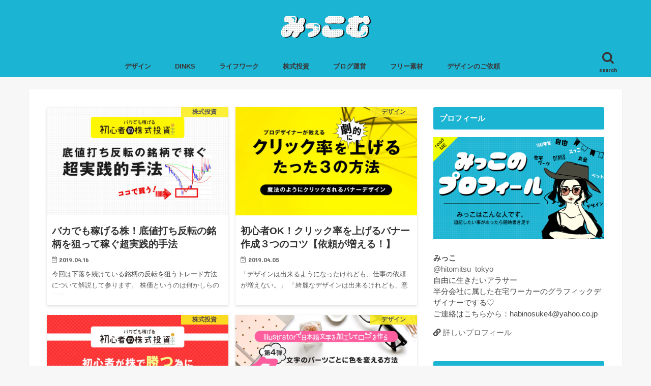

--- FILE ---
content_type: text/html; charset=UTF-8
request_url: https://hitomitsu.tokyo/page/2/
body_size: 12527
content:
<!doctype html>
<!--[if lt IE 7]><html lang="ja" class="no-js lt-ie9 lt-ie8 lt-ie7"><![endif]-->
<!--[if (IE 7)&!(IEMobile)]><html lang="ja" class="no-js lt-ie9 lt-ie8"><![endif]-->
<!--[if (IE 8)&!(IEMobile)]><html lang="ja" class="no-js lt-ie9"><![endif]-->
<!--[if gt IE 8]><!--> <html lang="ja" class="no-js"><!--<![endif]-->

<head>
<meta charset="utf-8">
<meta http-equiv="X-UA-Compatible" content="IE=edge">
<title>みっこむ - Part 2</title>
<meta name="HandheldFriendly" content="True">
<meta name="MobileOptimized" content="320">
<meta name="viewport" content="width=device-width, initial-scale=1"/>

<link rel="icon" href="https://hitomitsu.tokyo/wp-content/uploads/2018/08/fav.png">
<link rel="pingback" href="https://hitomitsu.tokyo/xmlrpc.php">

<!--[if IE]>
<link rel="shortcut icon" href="https://hitomitsu.tokyo/wp-content/uploads/2018/08/fav2.png"><![endif]-->
<!--[if lt IE 9]>
<script src="//html5shiv.googlecode.com/svn/trunk/html5.js"></script>
<script src="//css3-mediaqueries-js.googlecode.com/svn/trunk/css3-mediaqueries.js"></script>
<![endif]-->


<script async src="//pagead2.googlesyndication.com/pagead/js/adsbygoogle.js"></script>
<script>
     (adsbygoogle = window.adsbygoogle || []).push({
          google_ad_client: "ca-pub-4090171692488876",
          enable_page_level_ads: true
     });
</script>


<!-- JM Twitter Cards by Julien Maury 10.0.1 -->
<meta name="twitter:card" content="summary_large_image">
<meta name="twitter:creator" content="みっこ">
<meta name="twitter:description" content="Welcome to みっこむ - see blog posts">
<meta name="twitter:image" content="https://g.twimg.com/Twitter_logo_blue.png">
<!-- /JM Twitter Cards by Julien Maury 10.0.1 -->

<!-- All in One SEO Pack 3.1.1 によって Michael Torbert の Semper Fi Web Designob_start_detected [-1,-1] -->
<meta name="google-site-verification" content="c6TEYMm8ThJcoFMOFVK_VR1ty9Tn1RFO3gS0fers8G0" />
<link rel="prev" href="https://hitomitsu.tokyo/" />
<link rel="next" href="https://hitomitsu.tokyo/page/3/" />

<link rel="canonical" href="https://hitomitsu.tokyo/page/2/" />
			<script type="text/javascript" >
				window.ga=window.ga||function(){(ga.q=ga.q||[]).push(arguments)};ga.l=+new Date;
				ga('create', 'UA-121805479-1', 'auto');
				// Plugins
				
				ga('send', 'pageview');
			</script>
			<script async src="https://www.google-analytics.com/analytics.js"></script>
			<!-- All in One SEO Pack -->
<link rel='dns-prefetch' href='//s0.wp.com' />
<link rel='dns-prefetch' href='//secure.gravatar.com' />
<link rel='dns-prefetch' href='//ajax.googleapis.com' />
<link rel='dns-prefetch' href='//fonts.googleapis.com' />
<link rel='dns-prefetch' href='//maxcdn.bootstrapcdn.com' />
<link rel='dns-prefetch' href='//s.w.org' />
<link rel="alternate" type="application/rss+xml" title="みっこむ &raquo; フィード" href="https://hitomitsu.tokyo/feed/" />
<link rel="alternate" type="application/rss+xml" title="みっこむ &raquo; コメントフィード" href="https://hitomitsu.tokyo/comments/feed/" />
		<script type="text/javascript">
			window._wpemojiSettings = {"baseUrl":"https:\/\/s.w.org\/images\/core\/emoji\/11\/72x72\/","ext":".png","svgUrl":"https:\/\/s.w.org\/images\/core\/emoji\/11\/svg\/","svgExt":".svg","source":{"concatemoji":"https:\/\/hitomitsu.tokyo\/wp-includes\/js\/wp-emoji-release.min.js"}};
			!function(e,a,t){var n,r,o,i=a.createElement("canvas"),p=i.getContext&&i.getContext("2d");function s(e,t){var a=String.fromCharCode;p.clearRect(0,0,i.width,i.height),p.fillText(a.apply(this,e),0,0);e=i.toDataURL();return p.clearRect(0,0,i.width,i.height),p.fillText(a.apply(this,t),0,0),e===i.toDataURL()}function c(e){var t=a.createElement("script");t.src=e,t.defer=t.type="text/javascript",a.getElementsByTagName("head")[0].appendChild(t)}for(o=Array("flag","emoji"),t.supports={everything:!0,everythingExceptFlag:!0},r=0;r<o.length;r++)t.supports[o[r]]=function(e){if(!p||!p.fillText)return!1;switch(p.textBaseline="top",p.font="600 32px Arial",e){case"flag":return s([55356,56826,55356,56819],[55356,56826,8203,55356,56819])?!1:!s([55356,57332,56128,56423,56128,56418,56128,56421,56128,56430,56128,56423,56128,56447],[55356,57332,8203,56128,56423,8203,56128,56418,8203,56128,56421,8203,56128,56430,8203,56128,56423,8203,56128,56447]);case"emoji":return!s([55358,56760,9792,65039],[55358,56760,8203,9792,65039])}return!1}(o[r]),t.supports.everything=t.supports.everything&&t.supports[o[r]],"flag"!==o[r]&&(t.supports.everythingExceptFlag=t.supports.everythingExceptFlag&&t.supports[o[r]]);t.supports.everythingExceptFlag=t.supports.everythingExceptFlag&&!t.supports.flag,t.DOMReady=!1,t.readyCallback=function(){t.DOMReady=!0},t.supports.everything||(n=function(){t.readyCallback()},a.addEventListener?(a.addEventListener("DOMContentLoaded",n,!1),e.addEventListener("load",n,!1)):(e.attachEvent("onload",n),a.attachEvent("onreadystatechange",function(){"complete"===a.readyState&&t.readyCallback()})),(n=t.source||{}).concatemoji?c(n.concatemoji):n.wpemoji&&n.twemoji&&(c(n.twemoji),c(n.wpemoji)))}(window,document,window._wpemojiSettings);
		</script>
		<style type="text/css">
img.wp-smiley,
img.emoji {
	display: inline !important;
	border: none !important;
	box-shadow: none !important;
	height: 1em !important;
	width: 1em !important;
	margin: 0 .07em !important;
	vertical-align: -0.1em !important;
	background: none !important;
	padding: 0 !important;
}
</style>
<link rel='stylesheet' id='contact-form-7-css'  href='https://hitomitsu.tokyo/wp-content/plugins/contact-form-7/includes/css/styles.css' type='text/css' media='all' />
<link rel='stylesheet' id='toc-screen-css'  href='https://hitomitsu.tokyo/wp-content/plugins/table-of-contents-plus/screen.min.css' type='text/css' media='all' />
<link rel='stylesheet' id='wordpress-popular-posts-css-css'  href='https://hitomitsu.tokyo/wp-content/plugins/wordpress-popular-posts/public/css/wpp.css' type='text/css' media='all' />
<link rel='stylesheet' id='yyi_rinker_stylesheet-css'  href='https://hitomitsu.tokyo/wp-content/plugins/yyi-rinker/css/style.css?v=1.0.7' type='text/css' media='all' />
<link rel='stylesheet' id='style-css'  href='https://hitomitsu.tokyo/wp-content/themes/jstork/style.css' type='text/css' media='all' />
<link rel='stylesheet' id='child-style-css'  href='https://hitomitsu.tokyo/wp-content/themes/jstork_custom/style.css' type='text/css' media='all' />
<link rel='stylesheet' id='slick-css'  href='https://hitomitsu.tokyo/wp-content/themes/jstork/library/css/slick.css' type='text/css' media='all' />
<link rel='stylesheet' id='shortcode-css'  href='https://hitomitsu.tokyo/wp-content/themes/jstork/library/css/shortcode.css' type='text/css' media='all' />
<link rel='stylesheet' id='gf_Concert-css'  href='//fonts.googleapis.com/css?family=Concert+One' type='text/css' media='all' />
<link rel='stylesheet' id='gf_Lato-css'  href='//fonts.googleapis.com/css?family=Lato' type='text/css' media='all' />
<link rel='stylesheet' id='fontawesome-css'  href='//maxcdn.bootstrapcdn.com/font-awesome/4.6.0/css/font-awesome.min.css' type='text/css' media='all' />
<link rel='stylesheet' id='remodal-css'  href='https://hitomitsu.tokyo/wp-content/themes/jstork/library/css/remodal.css' type='text/css' media='all' />
<link rel='stylesheet' id='jetpack_css-css'  href='https://hitomitsu.tokyo/wp-content/plugins/jetpack/css/jetpack.css' type='text/css' media='all' />
<script>if (document.location.protocol != "https:") {document.location = document.URL.replace(/^http:/i, "https:");}</script><script type='text/javascript' src='//ajax.googleapis.com/ajax/libs/jquery/1.12.4/jquery.min.js'></script>
<script type='text/javascript'>
/* <![CDATA[ */
var wpp_params = {"sampling_active":"0","sampling_rate":"100","ajax_url":"https:\/\/hitomitsu.tokyo\/wp-json\/wordpress-popular-posts\/v1\/popular-posts\/","ID":"","token":"eb1d9966e9","debug":""};
/* ]]> */
</script>
<script type='text/javascript' src='https://hitomitsu.tokyo/wp-content/plugins/wordpress-popular-posts/public/js/wpp-4.2.0.min.js'></script>
<script type='text/javascript' src='https://hitomitsu.tokyo/wp-content/plugins/yyi-rinker/js/event-tracking.js?v=1.0.7'></script>
<link rel='https://api.w.org/' href='https://hitomitsu.tokyo/wp-json/' />
<link rel="EditURI" type="application/rsd+xml" title="RSD" href="https://hitomitsu.tokyo/xmlrpc.php?rsd" />
<link rel="wlwmanifest" type="application/wlwmanifest+xml" href="https://hitomitsu.tokyo/wp-includes/wlwmanifest.xml" /> 

<link rel='shortlink' href='https://wp.me/alBJD' />

<style type="text/css">div#toc_container ul li {font-size: 60%;}</style><script type="text/javascript" language="javascript">
    var vc_pid = "885416852";
</script><script type="text/javascript" src="//aml.valuecommerce.com/vcdal.js" async></script>
<link rel='dns-prefetch' href='//v0.wordpress.com'/>
<style type='text/css'>img#wpstats{display:none}</style><style type="text/css">
body{color: #3E3E3E;}
a,#breadcrumb li a i{color: #1BB4D3;}
a:hover{color: #E69B9B;}
.article-footer .post-categories li a,.article-footer .tags a{  background: #1BB4D3;  border:1px solid #1BB4D3;}
.article-footer .tags a{color:#1BB4D3; background: none;}
.article-footer .post-categories li a:hover,.article-footer .tags a:hover{ background:#E69B9B;  border-color:#E69B9B;}
input[type="text"],input[type="password"],input[type="datetime"],input[type="datetime-local"],input[type="date"],input[type="month"],input[type="time"],input[type="week"],input[type="number"],input[type="email"],input[type="url"],input[type="search"],input[type="tel"],input[type="color"],select,textarea,.field { background-color: #ffffff;}
/*ヘッダー*/
.header{color: #232323;}
.header.bg,.header #inner-header,.menu-sp{background: #1bb4d3;}
#logo a{color: #eeee22;}
#g_nav .nav li a,.nav_btn,.menu-sp a,.menu-sp a,.menu-sp > ul:after{color: #3a3535;}
#logo a:hover,#g_nav .nav li a:hover,.nav_btn:hover{color:#1e73be;}
@media only screen and (min-width: 768px) {
.nav > li > a:after{background: #1e73be;}
.nav ul {background: #666666;}
#g_nav .nav li ul.sub-menu li a{color: #f7f7f7;}
}
@media only screen and (max-width: 1165px) {
.site_description{
background: #1bb4d3;
color: #232323;
}
}
/*メインエリア*/
#inner-content,#breadcrumb{background: #ffffff}
.top-post-list .post-list:before{background: #1BB4D3;}
.widget li a:after{color: #1BB4D3;}
/* 投稿ページ見出し */
.entry-content h2,.widgettitle{background: #1bb4d3; color: #ffffff;}
.entry-content h3{border-color: #1bb4d3;}
.h_boader .entry-content h2{border-color: #1bb4d3; color: #3E3E3E;}
.h_balloon .entry-content h2:after{border-top-color: #1bb4d3;}
/* リスト要素 */
.entry-content ul li:before{ background: #1bb4d3;}
.entry-content ol li:before{ background: #1bb4d3;}
/* カテゴリーラベル */
.post-list-card .post-list .eyecatch .cat-name,.top-post-list .post-list .eyecatch .cat-name,.byline .cat-name,.single .authorbox .author-newpost li .cat-name,.related-box li .cat-name,.carouselwrap .cat-name,.eyecatch .cat-name{background: #fcee21; color:  #444444;}
/* ランキングバッジ */
ul.wpp-list li a:before{background: #1bb4d3; color: #ffffff;}
/* アーカイブのボタン */
.readmore a{border:1px solid #1BB4D3;color:#1BB4D3;}
.readmore a:hover{background:#1BB4D3;color:#fff;}
/* ボタンの色 */
.btn-wrap a{background: #1BB4D3;border: 1px solid #1BB4D3;}
.btn-wrap a:hover{background: #E69B9B;border-color: #E69B9B;}
.btn-wrap.simple a{border:1px solid #1BB4D3;color:#1BB4D3;}
.btn-wrap.simple a:hover{background:#1BB4D3;}
/* コメント */
.blue-btn, .comment-reply-link, #submit { background-color: #1BB4D3; }
.blue-btn:hover, .comment-reply-link:hover, #submit:hover, .blue-btn:focus, .comment-reply-link:focus, #submit:focus {background-color: #E69B9B; }
/* サイドバー */
#sidebar1{color: #444444;}
.widget a{text-decoration:none; color:#666666;}
.widget a:hover{color:#999999;}
/*フッター*/
#footer-top.bg,#footer-top .inner,.cta-inner{background-color: #666666; color: #CACACA;}
.footer a,#footer-top a{color: #f7f7f7;}
#footer-top .widgettitle{color: #CACACA;}
.footer.bg,.footer .inner {background-color: #666666;color: #CACACA;}
.footer-links li a:before{ color: #1bb4d3;}
/* ページネーション */
.pagination a, .pagination span,.page-links a{border-color: #1BB4D3; color: #1BB4D3;}
.pagination .current,.pagination .current:hover,.page-links ul > li > span{background-color: #1BB4D3; border-color: #1BB4D3;}
.pagination a:hover, .pagination a:focus,.page-links a:hover, .page-links a:focus{background-color: #1BB4D3; color: #fff;}
</style>

<!-- Jetpack Open Graph Tags -->
<meta property="og:type" content="website" />
<meta property="og:title" content="みっこむ" />
<meta property="og:description" content="初心者でも簡単に出来る！PhotoshopやCanvaのデザイン技を紹介" />
<meta property="og:url" content="https://hitomitsu.tokyo/" />
<meta property="og:site_name" content="みっこむ" />
<meta property="og:image" content="https://s0.wp.com/i/blank.jpg" />
<meta property="og:locale" content="ja_JP" />

<!-- End Jetpack Open Graph Tags -->
			<link rel="stylesheet" type="text/css" id="wp-custom-css" href="https://hitomitsu.tokyo/?custom-css=3ff35ced74" />
			
<link rel="stylesheet" href="https://use.fontawesome.com/releases/v5.2.0/css/all.css" integrity="sha384-hWVjflwFxL6sNzntih27bfxkr27PmbbK/iSvJ+a4+0owXq79v+lsFkW54bOGbiDQ" crossorigin="anonymous">	
</head>

<body data-rsssl=1 class="home blog paged paged-2">
<div id="container" class="  ">

<header class="header animated fadeIn bg headercenter" role="banner">
<div id="inner-header" class="wrap cf">
<div id="logo" class="gf ">
<h1 class="h1 img"><a href="https://hitomitsu.tokyo" rel="nofollow"><img src="https://hitomitsu.tokyo/wp-content/uploads/2018/08/logo-1.png" alt="みっこむ"></a></h1>
</div>

<nav id="g_nav" role="navigation">
<a href="#searchbox" data-remodal-target="searchbox" class="nav_btn search_btn"><span class="text gf">search</span></a>

<ul id="menu-%e3%83%a1%e3%82%a4%e3%83%b3%e3%83%a1%e3%83%8b%e3%83%a5%e3%83%bc" class="nav top-nav cf"><li id="menu-item-596" class="menu-item menu-item-type-taxonomy menu-item-object-category menu-item-596"><a href="https://hitomitsu.tokyo/category/design/">デザイン<span class="gf"></span></a></li>
<li id="menu-item-1088" class="menu-item menu-item-type-taxonomy menu-item-object-category menu-item-1088"><a href="https://hitomitsu.tokyo/category/lifework/dinks/">DINKS<span class="gf"></span></a></li>
<li id="menu-item-598" class="menu-item menu-item-type-taxonomy menu-item-object-category menu-item-598"><a href="https://hitomitsu.tokyo/category/lifework/">ライフワーク<span class="gf"></span></a></li>
<li id="menu-item-2996" class="menu-item menu-item-type-taxonomy menu-item-object-category menu-item-2996"><a href="https://hitomitsu.tokyo/category/stock/">株式投資<span class="gf"></span></a></li>
<li id="menu-item-1089" class="menu-item menu-item-type-taxonomy menu-item-object-category menu-item-1089"><a href="https://hitomitsu.tokyo/category/blog/">ブログ運営<span class="gf"></span></a></li>
<li id="menu-item-1417" class="menu-item menu-item-type-taxonomy menu-item-object-post_tag menu-item-1417"><a href="https://hitomitsu.tokyo/tag/psd%e3%83%87%e3%82%b6%e3%82%a4%e3%83%b3%e3%83%87%e3%83%bc%e3%82%bfdl/">フリー素材<span class="gf"></span></a></li>
<li id="menu-item-1585" class="menu-item menu-item-type-post_type menu-item-object-page menu-item-1585"><a href="https://hitomitsu.tokyo/design_request/">デザインのご依頼<span class="gf"></span></a></li>
</ul></nav>

<a href="#spnavi" data-remodal-target="spnavi" class="nav_btn"><span class="text gf">menu</span></a>


</div>
</header>


<div class="remodal" data-remodal-id="spnavi" data-remodal-options="hashTracking:false">
<button data-remodal-action="close" class="remodal-close"><span class="text gf">CLOSE</span></button>
<ul id="menu-%e3%83%a1%e3%82%a4%e3%83%b3%e3%83%a1%e3%83%8b%e3%83%a5%e3%83%bc-1" class="sp_g_nav nav top-nav cf"><li class="menu-item menu-item-type-taxonomy menu-item-object-category menu-item-596"><a href="https://hitomitsu.tokyo/category/design/">デザイン<span class="gf"></span></a></li>
<li class="menu-item menu-item-type-taxonomy menu-item-object-category menu-item-1088"><a href="https://hitomitsu.tokyo/category/lifework/dinks/">DINKS<span class="gf"></span></a></li>
<li class="menu-item menu-item-type-taxonomy menu-item-object-category menu-item-598"><a href="https://hitomitsu.tokyo/category/lifework/">ライフワーク<span class="gf"></span></a></li>
<li class="menu-item menu-item-type-taxonomy menu-item-object-category menu-item-2996"><a href="https://hitomitsu.tokyo/category/stock/">株式投資<span class="gf"></span></a></li>
<li class="menu-item menu-item-type-taxonomy menu-item-object-category menu-item-1089"><a href="https://hitomitsu.tokyo/category/blog/">ブログ運営<span class="gf"></span></a></li>
<li class="menu-item menu-item-type-taxonomy menu-item-object-post_tag menu-item-1417"><a href="https://hitomitsu.tokyo/tag/psd%e3%83%87%e3%82%b6%e3%82%a4%e3%83%b3%e3%83%87%e3%83%bc%e3%82%bfdl/">フリー素材<span class="gf"></span></a></li>
<li class="menu-item menu-item-type-post_type menu-item-object-page menu-item-1585"><a href="https://hitomitsu.tokyo/design_request/">デザインのご依頼<span class="gf"></span></a></li>
</ul><button data-remodal-action="close" class="remodal-close"><span class="text gf">CLOSE</span></button>
</div>



<div class="remodal searchbox" data-remodal-id="searchbox" data-remodal-options="hashTracking:false">
<div class="search cf"><dl><dt>キーワードで記事を検索</dt><dd><form role="search" method="get" id="searchform" class="searchform cf" action="https://hitomitsu.tokyo/" >
		<input type="search" placeholder="検索する" value="" name="s" id="s" />
		<button type="submit" id="searchsubmit" ><i class="fa fa-search"></i></button>
		</form></dd></dl></div>
<button data-remodal-action="close" class="remodal-close"><span class="text gf">CLOSE</span></button>
</div>





	
	<!-- TradeDoubler site verification 3072910 -->




<div id="content">
<div id="inner-content" class="wrap cf">

<main id="main" class="m-all t-all d-5of7 cf" role="main">



		<div class="post-list-card cf">



<article class="post-list cf animated fadeIn post-3165 post type-post status-publish format-standard has-post-thumbnail category-stock article cf" role="article">
<a href="https://hitomitsu.tokyo/3165/" rel="bookmark" title="バカでも稼げる株！底値打ち反転の銘柄を狙って稼ぐ超実践的手法">


<figure class="eyecatch">
<img width="486" height="290" src="https://hitomitsu.tokyo/wp-content/uploads/2019/04/バカでも稼げる株！底値打ち反転の銘柄を狙って稼ぐ超実践的手法-486x290.jpg" class="attachment-home-thum size-home-thum wp-post-image" alt="バカでも稼げる株！底値打ち反転の銘柄を狙って稼ぐ超実践的手法" srcset="https://hitomitsu.tokyo/wp-content/uploads/2019/04/バカでも稼げる株！底値打ち反転の銘柄を狙って稼ぐ超実践的手法-486x290.jpg 486w, https://hitomitsu.tokyo/wp-content/uploads/2019/04/バカでも稼げる株！底値打ち反転の銘柄を狙って稼ぐ超実践的手法-300x179.jpg 300w, https://hitomitsu.tokyo/wp-content/uploads/2019/04/バカでも稼げる株！底値打ち反転の銘柄を狙って稼ぐ超実践的手法-768x458.jpg 768w, https://hitomitsu.tokyo/wp-content/uploads/2019/04/バカでも稼げる株！底値打ち反転の銘柄を狙って稼ぐ超実践的手法.jpg 800w" sizes="(max-width: 486px) 100vw, 486px" /><span class="cat-name cat-id-42">株式投資</span>
</figure>

<section class="entry-content cf">
<h1 class="h2 entry-title">バカでも稼げる株！底値打ち反転の銘柄を狙って稼ぐ超実践的手法</h1>

<p class="byline entry-meta vcard">
<span class="date gf updated">2019.04.16</span>
<span class="writer name author"><span class="fn">みっこ</span></span>
</p>

<div class="description"><p>今回は下落を続けている銘柄の反転を狙うトレード方法について解説して参ります。 株価というのは何かしらの影響で上&#8230;</p>
</div>

</section>
</a>
</article>



<article class="post-list cf animated fadeIn post-3065 post type-post status-publish format-standard has-post-thumbnail category-design tag-photoshop tag-23 tag-20 tag-21 tag-25 article cf" role="article">
<a href="https://hitomitsu.tokyo/3065/" rel="bookmark" title="初心者OK！クリック率を上げるバナー作成３つのコツ【依頼が増える！】">


<figure class="eyecatch">
<img width="486" height="290" src="https://hitomitsu.tokyo/wp-content/uploads/2019/04/初心者でも簡単！クリックされるバナー作成のコツ-1-486x290.jpg" class="attachment-home-thum size-home-thum wp-post-image" alt="初心者でも簡単！クリックされるバナー作成のコツ" srcset="https://hitomitsu.tokyo/wp-content/uploads/2019/04/初心者でも簡単！クリックされるバナー作成のコツ-1-486x290.jpg 486w, https://hitomitsu.tokyo/wp-content/uploads/2019/04/初心者でも簡単！クリックされるバナー作成のコツ-1-300x179.jpg 300w, https://hitomitsu.tokyo/wp-content/uploads/2019/04/初心者でも簡単！クリックされるバナー作成のコツ-1-768x458.jpg 768w, https://hitomitsu.tokyo/wp-content/uploads/2019/04/初心者でも簡単！クリックされるバナー作成のコツ-1.jpg 800w" sizes="(max-width: 486px) 100vw, 486px" /><span class="cat-name cat-id-11">デザイン</span>
</figure>

<section class="entry-content cf">
<h1 class="h2 entry-title">初心者OK！クリック率を上げるバナー作成３つのコツ【依頼が増える！】</h1>

<p class="byline entry-meta vcard">
<span class="date gf updated">2019.04.05</span>
<span class="writer name author"><span class="fn">みっこ</span></span>
</p>

<div class="description"><p>「デザインは出来るようになったけれども、仕事の依頼が増えない。」 「綺麗なデザインは出来るけれども、意味がある&#8230;</p>
</div>

</section>
</a>
</article>



<article class="post-list cf animated fadeIn post-3106 post type-post status-publish format-standard has-post-thumbnail category-stock article cf" role="article">
<a href="https://hitomitsu.tokyo/3106/" rel="bookmark" title="バカでも稼げる！初心者が株で勝つ為の参考サイト５選【絶対チェック】">


<figure class="eyecatch">
<img width="486" height="290" src="https://hitomitsu.tokyo/wp-content/uploads/2019/04/初心者が株で勝つための参考サイト５選-486x290.jpg" class="attachment-home-thum size-home-thum wp-post-image" alt="初心者が株で勝つための参考サイト５選" srcset="https://hitomitsu.tokyo/wp-content/uploads/2019/04/初心者が株で勝つための参考サイト５選-486x290.jpg 486w, https://hitomitsu.tokyo/wp-content/uploads/2019/04/初心者が株で勝つための参考サイト５選-300x179.jpg 300w, https://hitomitsu.tokyo/wp-content/uploads/2019/04/初心者が株で勝つための参考サイト５選-768x458.jpg 768w, https://hitomitsu.tokyo/wp-content/uploads/2019/04/初心者が株で勝つための参考サイト５選.jpg 800w" sizes="(max-width: 486px) 100vw, 486px" /><span class="cat-name cat-id-42">株式投資</span>
</figure>

<section class="entry-content cf">
<h1 class="h2 entry-title">バカでも稼げる！初心者が株で勝つ為の参考サイト５選【絶対チェック】</h1>

<p class="byline entry-meta vcard">
<span class="date gf updated">2019.04.04</span>
<span class="writer name author"><span class="fn">みっこ</span></span>
</p>

<div class="description"><p>株を始めたは良い物の、どこで情報を収集すればいいのか分からない。どのサイトなら信頼出来るのだろう？そんな不安を&#8230;</p>
</div>

</section>
</a>
</article>



<article class="post-list cf animated fadeIn post-3108 post type-post status-publish format-standard has-post-thumbnail category-design tag-illustrator tag-20 tag-44 tag-21 article cf" role="article">
<a href="https://hitomitsu.tokyo/3108/" rel="bookmark" title="Illustratorで文字を加工しロゴ制作！文字のパーツ毎に色を変える">


<figure class="eyecatch">
<img width="486" height="290" src="https://hitomitsu.tokyo/wp-content/uploads/2019/04/イラストレーターで文字を加工してロゴを作ろう！色の変え方-486x290.jpg" class="attachment-home-thum size-home-thum wp-post-image" alt="イラストレーターで文字を加工してロゴを作ろう！色の変え方" srcset="https://hitomitsu.tokyo/wp-content/uploads/2019/04/イラストレーターで文字を加工してロゴを作ろう！色の変え方-486x290.jpg 486w, https://hitomitsu.tokyo/wp-content/uploads/2019/04/イラストレーターで文字を加工してロゴを作ろう！色の変え方-300x179.jpg 300w, https://hitomitsu.tokyo/wp-content/uploads/2019/04/イラストレーターで文字を加工してロゴを作ろう！色の変え方-768x458.jpg 768w, https://hitomitsu.tokyo/wp-content/uploads/2019/04/イラストレーターで文字を加工してロゴを作ろう！色の変え方.jpg 800w" sizes="(max-width: 486px) 100vw, 486px" /><span class="cat-name cat-id-11">デザイン</span>
</figure>

<section class="entry-content cf">
<h1 class="h2 entry-title">Illustratorで文字を加工しロゴ制作！文字のパーツ毎に色を変える</h1>

<p class="byline entry-meta vcard">
<span class="date gf updated">2019.04.04</span>
<span class="writer name author"><span class="fn">みっこ</span></span>
</p>

<div class="description"><p>初心者向けのイラストレーターを使用して、日本語文字を加工してロゴを作るシリーズも今回で4回目です。今回は文字の&#8230;</p>
</div>

</section>
</a>
</article>



<article class="post-list cf animated fadeIn post-3081 post type-post status-publish format-standard has-post-thumbnail category-lifework article cf" role="article">
<a href="https://hitomitsu.tokyo/3081/" rel="bookmark" title="生理痛が酷い！生理を120日止めるピル、ヤーズフレックス【保険適応】">


<figure class="eyecatch">
<img width="486" height="290" src="https://hitomitsu.tokyo/wp-content/uploads/2019/04/生理痛が酷い！生理を120日止めるピル、ヤーズフレックス-486x290.jpg" class="attachment-home-thum size-home-thum wp-post-image" alt="生理痛が酷い！生理を120日止めるピル、ヤーズフレックス" srcset="https://hitomitsu.tokyo/wp-content/uploads/2019/04/生理痛が酷い！生理を120日止めるピル、ヤーズフレックス-486x290.jpg 486w, https://hitomitsu.tokyo/wp-content/uploads/2019/04/生理痛が酷い！生理を120日止めるピル、ヤーズフレックス-300x179.jpg 300w, https://hitomitsu.tokyo/wp-content/uploads/2019/04/生理痛が酷い！生理を120日止めるピル、ヤーズフレックス-768x458.jpg 768w, https://hitomitsu.tokyo/wp-content/uploads/2019/04/生理痛が酷い！生理を120日止めるピル、ヤーズフレックス.jpg 800w" sizes="(max-width: 486px) 100vw, 486px" /><span class="cat-name cat-id-3">ライフワーク</span>
</figure>

<section class="entry-content cf">
<h1 class="h2 entry-title">生理痛が酷い！生理を120日止めるピル、ヤーズフレックス【保険適応】</h1>

<p class="byline entry-meta vcard">
<span class="date gf updated">2019.04.02</span>
<span class="writer name author"><span class="fn">みっこ</span></span>
</p>

<div class="description"><p>生理痛、PMSが辛すぎて毎月が憂鬱。生理痛が酷くて仕事を休んでしまう、ベッドから起き上がれない。 そんな女性も&#8230;</p>
</div>

</section>
</a>
</article>



<article class="post-list cf animated fadeIn post-3067 post type-post status-publish format-standard has-post-thumbnail category-design tag-illustrator tag-20 tag-44 tag-21 tag-25 article cf" role="article">
<a href="https://hitomitsu.tokyo/3067/" rel="bookmark" title="Illustratorで日本語文字を加工してロゴを作る！文字を上下にずらす">


<figure class="eyecatch">
<img width="486" height="290" src="https://hitomitsu.tokyo/wp-content/uploads/2019/04/イラストレーターで日本語ロゴを作る方法-486x290.jpg" class="attachment-home-thum size-home-thum wp-post-image" alt="イラストレーターで日本語ロゴを作る方法" srcset="https://hitomitsu.tokyo/wp-content/uploads/2019/04/イラストレーターで日本語ロゴを作る方法-486x290.jpg 486w, https://hitomitsu.tokyo/wp-content/uploads/2019/04/イラストレーターで日本語ロゴを作る方法-300x179.jpg 300w, https://hitomitsu.tokyo/wp-content/uploads/2019/04/イラストレーターで日本語ロゴを作る方法-768x458.jpg 768w, https://hitomitsu.tokyo/wp-content/uploads/2019/04/イラストレーターで日本語ロゴを作る方法.jpg 800w" sizes="(max-width: 486px) 100vw, 486px" /><span class="cat-name cat-id-11">デザイン</span>
</figure>

<section class="entry-content cf">
<h1 class="h2 entry-title">Illustratorで日本語文字を加工してロゴを作る！文字を上下にずらす</h1>

<p class="byline entry-meta vcard">
<span class="date gf updated">2019.04.02</span>
<span class="writer name author"><span class="fn">みっこ</span></span>
</p>

<div class="description"><p>イラストレーターで日本語文字のロゴの作り方、前回の「文字をつなげる」、「文字に空白を入れる」に続き、今回はイラ&#8230;</p>
</div>

</section>
</a>
</article>



<article class="post-list cf animated fadeIn post-2985 post type-post status-publish format-standard has-post-thumbnail category-stock article cf" role="article">
<a href="https://hitomitsu.tokyo/2985/" rel="bookmark" title="バカでも稼げる！リスクを極限に抑え月5万円勝つ超実践的手法">


<figure class="eyecatch">
<img width="486" height="290" src="https://hitomitsu.tokyo/wp-content/uploads/2019/03/バカでも稼げる！株1年目でリスクを極限に抑え毎月5万円勝つ方法-486x290.jpg" class="attachment-home-thum size-home-thum wp-post-image" alt="バカでも稼げる！株1年目でリスクを極限に抑え毎月5万円勝つ方法" srcset="https://hitomitsu.tokyo/wp-content/uploads/2019/03/バカでも稼げる！株1年目でリスクを極限に抑え毎月5万円勝つ方法-486x290.jpg 486w, https://hitomitsu.tokyo/wp-content/uploads/2019/03/バカでも稼げる！株1年目でリスクを極限に抑え毎月5万円勝つ方法-300x179.jpg 300w, https://hitomitsu.tokyo/wp-content/uploads/2019/03/バカでも稼げる！株1年目でリスクを極限に抑え毎月5万円勝つ方法-768x458.jpg 768w, https://hitomitsu.tokyo/wp-content/uploads/2019/03/バカでも稼げる！株1年目でリスクを極限に抑え毎月5万円勝つ方法.jpg 800w" sizes="(max-width: 486px) 100vw, 486px" /><span class="cat-name cat-id-42">株式投資</span>
</figure>

<section class="entry-content cf">
<h1 class="h2 entry-title">バカでも稼げる！リスクを極限に抑え月5万円勝つ超実践的手法</h1>

<p class="byline entry-meta vcard">
<span class="date gf updated">2019.03.29</span>
<span class="writer name author"><span class="fn">みっこ</span></span>
</p>

<div class="description"><p>リスクを取らずに株式投資で稼ぎたい。しかも時間もかけずに。誰しもが夢に思う事です。 株で稼ぎたいけど、お金を失&#8230;</p>
</div>

</section>
</a>
</article>



<article class="post-list cf animated fadeIn post-3050 post type-post status-publish format-standard has-post-thumbnail category-design tag-illustrator tag-20 tag-44 tag-21 article cf" role="article">
<a href="https://hitomitsu.tokyo/3050/" rel="bookmark" title="Illustratorで日本語文字を加工してロゴを作る！文字に空白を入れる">


<figure class="eyecatch">
<img width="486" height="290" src="https://hitomitsu.tokyo/wp-content/uploads/2019/03/イラストレーターで日本語文字を加工してロゴを作る！文字をお洒落に0-486x290.jpg" class="attachment-home-thum size-home-thum wp-post-image" alt="イラストレーターで日本語文字を加工してロゴを作る！文字をお洒落に0" srcset="https://hitomitsu.tokyo/wp-content/uploads/2019/03/イラストレーターで日本語文字を加工してロゴを作る！文字をお洒落に0-486x290.jpg 486w, https://hitomitsu.tokyo/wp-content/uploads/2019/03/イラストレーターで日本語文字を加工してロゴを作る！文字をお洒落に0-300x179.jpg 300w, https://hitomitsu.tokyo/wp-content/uploads/2019/03/イラストレーターで日本語文字を加工してロゴを作る！文字をお洒落に0-768x458.jpg 768w, https://hitomitsu.tokyo/wp-content/uploads/2019/03/イラストレーターで日本語文字を加工してロゴを作る！文字をお洒落に0.jpg 800w" sizes="(max-width: 486px) 100vw, 486px" /><span class="cat-name cat-id-11">デザイン</span>
</figure>

<section class="entry-content cf">
<h1 class="h2 entry-title">Illustratorで日本語文字を加工してロゴを作る！文字に空白を入れる</h1>

<p class="byline entry-meta vcard">
<span class="date gf updated">2019.03.29</span>
<span class="writer name author"><span class="fn">みっこ</span></span>
</p>

<div class="description"><p>前回の「文字をつなげる」に続き、今回はイラストレーターで日本語文字を加工して、文字自体に空白を入れるロゴ作り方&#8230;</p>
</div>

</section>
</a>
</article>



<article class="post-list cf animated fadeIn post-2928 post type-post status-publish format-standard has-post-thumbnail category-dinks category-lifework tag-32 article cf" role="article">
<a href="https://hitomitsu.tokyo/2928/" rel="bookmark" title="＜子供がいない＞子なし夫婦の休日の楽しみや生きがいについて">


<figure class="eyecatch">
<img width="486" height="290" src="https://hitomitsu.tokyo/wp-content/uploads/2019/03/子なし夫婦の楽しみや生きがい-486x290.jpg" class="attachment-home-thum size-home-thum wp-post-image" alt="子なし夫婦の楽しみや生きがい" srcset="https://hitomitsu.tokyo/wp-content/uploads/2019/03/子なし夫婦の楽しみや生きがい-486x290.jpg 486w, https://hitomitsu.tokyo/wp-content/uploads/2019/03/子なし夫婦の楽しみや生きがい-300x179.jpg 300w, https://hitomitsu.tokyo/wp-content/uploads/2019/03/子なし夫婦の楽しみや生きがい-768x458.jpg 768w, https://hitomitsu.tokyo/wp-content/uploads/2019/03/子なし夫婦の楽しみや生きがい.jpg 800w" sizes="(max-width: 486px) 100vw, 486px" /><span class="cat-name cat-id-9">DINKS</span>
</figure>

<section class="entry-content cf">
<h1 class="h2 entry-title">＜子供がいない＞子なし夫婦の休日の楽しみや生きがいについて</h1>

<p class="byline entry-meta vcard">
<span class="date gf updated">2019.03.28</span>
<span class="writer name author"><span class="fn">みっこ</span></span>
</p>

<div class="description"><p>今回は子供がいない子なし夫婦の休日の楽しみや生きがいについて紹介して参ります。 私達夫婦は「子供を持たない」子&#8230;</p>
</div>

</section>
</a>
</article>



<article class="post-list cf animated fadeIn post-2988 post type-post status-publish format-standard has-post-thumbnail category-design tag-illustrator tag-20 tag-44 tag-21 article cf" role="article">
<a href="https://hitomitsu.tokyo/2988/" rel="bookmark" title="Illustratorで日本語文字を加工してロゴを作る！文字の繋げ方">


<figure class="eyecatch">
<img width="486" height="290" src="https://hitomitsu.tokyo/wp-content/uploads/2019/03/イラストレーターで日本語文字を加工してロゴを作る！文字の繋げ方-486x290.jpg" class="attachment-home-thum size-home-thum wp-post-image" alt="イラストレーターで日本語文字を加工してロゴを作る！文字の繋げ方" srcset="https://hitomitsu.tokyo/wp-content/uploads/2019/03/イラストレーターで日本語文字を加工してロゴを作る！文字の繋げ方-486x290.jpg 486w, https://hitomitsu.tokyo/wp-content/uploads/2019/03/イラストレーターで日本語文字を加工してロゴを作る！文字の繋げ方-300x179.jpg 300w, https://hitomitsu.tokyo/wp-content/uploads/2019/03/イラストレーターで日本語文字を加工してロゴを作る！文字の繋げ方-768x458.jpg 768w, https://hitomitsu.tokyo/wp-content/uploads/2019/03/イラストレーターで日本語文字を加工してロゴを作る！文字の繋げ方.jpg 800w" sizes="(max-width: 486px) 100vw, 486px" /><span class="cat-name cat-id-11">デザイン</span>
</figure>

<section class="entry-content cf">
<h1 class="h2 entry-title">Illustratorで日本語文字を加工してロゴを作る！文字の繋げ方</h1>

<p class="byline entry-meta vcard">
<span class="date gf updated">2019.03.27</span>
<span class="writer name author"><span class="fn">みっこ</span></span>
</p>

<div class="description"><p>カッコ良い日本語文字のロゴが作りたい、レタリング風のロゴに憧れるし、作れたら仕事の依頼も増えそうだけど、どうや&#8230;</p>
</div>

</section>
</a>
</article>



</div>
	
<nav class="pagination cf">
<ul class='page-numbers'>
	<li><a class="prev page-numbers" href="https://hitomitsu.tokyo/page/1/"><</a></li>
	<li><a class='page-numbers' href='https://hitomitsu.tokyo/page/1/'>1</a></li>
	<li><span aria-current='page' class='page-numbers current'>2</span></li>
	<li><a class='page-numbers' href='https://hitomitsu.tokyo/page/3/'>3</a></li>
	<li><a class='page-numbers' href='https://hitomitsu.tokyo/page/4/'>4</a></li>
	<li><span class="page-numbers dots">&hellip;</span></li>
	<li><a class='page-numbers' href='https://hitomitsu.tokyo/page/15/'>15</a></li>
	<li><a class="next page-numbers" href="https://hitomitsu.tokyo/page/3/">></a></li>
</ul>
</nav>
</main>
<div id="sidebar1" class="sidebar m-all t-all d-2of7 cf" role="complementary">

<div id="text-5" class="widget widget_text"><h4 class="widgettitle"><span>プロフィール</span></h4>			<div class="textwidget"><p><img class="alignnone size-full wp-image-356" src="https://hitomitsu.tokyo/wp-content/uploads/2018/07/newプロフ画像.png" alt="" width="800" height="477" /></p>
<p><strong>みっこ<br />
</strong><a href="https://twitter.com/hitomitsu_tokyo">@hitomitsu_tokyo</a><br />
自由に生きたいアラサー<br />
半分会社に属した在宅ワーカーのグラフィックデザイナーでする♡<br />
ご連絡はこちらから：habinosuke4@yahoo.co.jp</p>
<p><i class="fas fa-link"></i> <a href="https://hitomitsu.tokyo/12/">詳しいプロフィール</a></p>
</div>
		</div><div id="text-36" class="widget widget_text"><h4 class="widgettitle"><span>おすすめのワードプレステーマ</span></h4>			<div class="textwidget"><p><center><a href="https://px.a8.net/svt/ejp?a8mat=3575GF+AP7HY2+3PSE+61Z81" target="_blank" rel="nofollow noopener"><br />
<img src="https://www23.a8.net/svt/bgt?aid=190130271647&amp;wid=002&amp;eno=01&amp;mid=s00000017339001017000&amp;mc=1" alt="" width="300" height="250" border="0" /></a><br />
<img src="https://www19.a8.net/0.gif?a8mat=3575GF+AP7HY2+3PSE+61Z81" alt="" width="1" height="1" border="0" /></center>私がこのブログで使用しているWordPressのテーマ「STORK」です。HTMLやCSSが分からなくても可愛い＆かっこいいカスタマイズが簡単に出来るのでオススメ♥</p>
</div>
		</div><div id="text-34" class="widget widget_text">			<div class="textwidget"><p><center><a href="https://hitomitsu.tokyo/tag/psdデザインデータdl/"><img class="alignnone size-full wp-image-1412" src="https://hitomitsu.tokyo/wp-content/uploads/2018/10/PSDデザインデータ配布.jpg" alt="" width="300" height="300" /></a></center></p>
</div>
		</div>
<div id="wpp-3" class="widget popular-posts">
<h4 class="widgettitle"><span>人気記事ランキング</span></h4><!-- cached -->
<!-- WordPress Popular Posts -->

<ul class="wpp-list wpp-list-with-thumbnails">
<li>
<a href="https://hitomitsu.tokyo/616/" title="真似するだけでOK！デザインがキマる！超簡単で綺麗な文字組みの参考例10選" target="_self"><img src="https://hitomitsu.tokyo/wp-content/uploads/wordpress-popular-posts/616-featured-75x75.jpg" width="75" height="75" alt="真似するだけでOK！デザインがキマる！超簡単で綺麗な文字組みの参考例10選" class="wpp-thumbnail wpp_cached_thumb wpp_featured" /></a>
<a href="https://hitomitsu.tokyo/616/" title="真似するだけでOK！デザインがキマる！超簡単で綺麗な文字組みの参考例10選" class="wpp-post-title" target="_self">真似するだけでOK！デザインがキマる！超簡単で綺麗な文字組みの参考例10選</a>
 <span class="wpp-meta post-stats"><span class="wpp-views">647ビュー</span></span>
</li>
<li>
<a href="https://hitomitsu.tokyo/1904/" title="Twitterのヘッダーに使えるおしゃれなフリー素材を配布！大量65枚以上！" target="_self"><img src="https://hitomitsu.tokyo/wp-content/uploads/wordpress-popular-posts/1904-featured-75x75.jpg" width="75" height="75" alt="Twitterのヘッダーに使えるおしゃれなフリー素材を配布！大量65枚以上！" class="wpp-thumbnail wpp_cached_thumb wpp_featured" /></a>
<a href="https://hitomitsu.tokyo/1904/" title="Twitterのヘッダーに使えるおしゃれなフリー素材を配布！大量65枚以上！" class="wpp-post-title" target="_self">Twitterのヘッダーに使えるおしゃれなフリー素材を配布！大量65枚以上！</a>
 <span class="wpp-meta post-stats"><span class="wpp-views">308ビュー</span></span>
</li>
<li>
<a href="https://hitomitsu.tokyo/3108/" title="Illustratorで文字を加工しロゴ制作！文字のパーツ毎に色を変える" target="_self"><img src="https://hitomitsu.tokyo/wp-content/uploads/wordpress-popular-posts/3108-featured-75x75.jpg" width="75" height="75" alt="Illustratorで文字を加工しロゴ制作！文字のパーツ毎に色を変える" class="wpp-thumbnail wpp_cached_thumb wpp_featured" /></a>
<a href="https://hitomitsu.tokyo/3108/" title="Illustratorで文字を加工しロゴ制作！文字のパーツ毎に色を変える" class="wpp-post-title" target="_self">Illustratorで文字を加工しロゴ制作！文字のパーツ毎に色を変える</a>
 <span class="wpp-meta post-stats"><span class="wpp-views">202ビュー</span></span>
</li>
<li>
<a href="https://hitomitsu.tokyo/1338/" title="髪の毛の量が多い、髪が硬い人が絶対ボリュームダウンする方法" target="_self"><img src="https://hitomitsu.tokyo/wp-content/uploads/wordpress-popular-posts/1338-featured-75x75.jpg" width="75" height="75" alt="髪の毛の量が多い、髪が硬い人が絶対ボリュームダウンする方法" class="wpp-thumbnail wpp_cached_thumb wpp_featured" /></a>
<a href="https://hitomitsu.tokyo/1338/" title="髪の毛の量が多い、髪が硬い人が絶対ボリュームダウンする方法" class="wpp-post-title" target="_self">髪の毛の量が多い、髪が硬い人が絶対ボリュームダウンする方法</a>
 <span class="wpp-meta post-stats"><span class="wpp-views">191ビュー</span></span>
</li>
<li>
<a href="https://hitomitsu.tokyo/3212/" title="夏に使える！かわいい＆おしゃれな背景画像のフリー素材" target="_self"><img src="https://hitomitsu.tokyo/wp-content/uploads/wordpress-popular-posts/3212-featured-75x75.jpg" width="75" height="75" alt="夏に使える！かわいい＆おしゃれな背景画像のフリー素材" class="wpp-thumbnail wpp_cached_thumb wpp_featured" /></a>
<a href="https://hitomitsu.tokyo/3212/" title="夏に使える！かわいい＆おしゃれな背景画像のフリー素材" class="wpp-post-title" target="_self">夏に使える！かわいい＆おしゃれな背景画像のフリー素材</a>
 <span class="wpp-meta post-stats"><span class="wpp-views">191ビュー</span></span>
</li>
</ul>

</div>
<div id="text-17" class="widget widget_text">			<div class="textwidget"><p><script async src="//pagead2.googlesyndication.com/pagead/js/adsbygoogle.js"></script><br />
<ins class="adsbygoogle" style="display: block;" data-ad-format="fluid" data-ad-layout-key="-d2-1z+4z-2-53" data-ad-client="ca-pub-4090171692488876" data-ad-slot="3933423388"></ins><br />
<script>
     (adsbygoogle = window.adsbygoogle || []).push({});
</script></p>
</div>
		</div><div id="categories-2" class="widget widget_categories"><h4 class="widgettitle"><span>カテゴリー</span></h4>		<ul>
	<li class="cat-item cat-item-11"><a href="https://hitomitsu.tokyo/category/design/" >デザイン <span class="count">(93)</span></a>
<ul class='children'>
	<li class="cat-item cat-item-14"><a href="https://hitomitsu.tokyo/category/design/casework/" >ケースワーク <span class="count">(5)</span></a>
</li>
</ul>
</li>
	<li class="cat-item cat-item-6"><a href="https://hitomitsu.tokyo/category/blog/" >ブログ運営 <span class="count">(12)</span></a>
</li>
	<li class="cat-item cat-item-3"><a href="https://hitomitsu.tokyo/category/lifework/" >ライフワーク <span class="count">(37)</span></a>
<ul class='children'>
	<li class="cat-item cat-item-9"><a href="https://hitomitsu.tokyo/category/lifework/dinks/" >DINKS <span class="count">(13)</span></a>
</li>
</ul>
</li>
	<li class="cat-item cat-item-42"><a href="https://hitomitsu.tokyo/category/stock/" >株式投資 <span class="count">(4)</span></a>
</li>
		</ul>
</div>          <div id="new-entries" class="widget widget_recent_entries widget_new_img_post cf">
            <h4 class="widgettitle"><span>新着エントリー</span></h4>
			<ul>
												<li>
			<a class="cf" href="https://hitomitsu.tokyo/3425/" title="【即出来る！】シンプルなデザインをおしゃれに作るコツ！手順を解説">
						<figure class="eyecatch">
			<img width="486" height="290" src="https://hitomitsu.tokyo/wp-content/uploads/2019/08/シンプルなデザインをおしゃれに作るコツ！手順を解説-486x290.jpg" class="attachment-home-thum size-home-thum wp-post-image" alt="シンプルなデザインをおしゃれに作るコツ！手順を解説" srcset="https://hitomitsu.tokyo/wp-content/uploads/2019/08/シンプルなデザインをおしゃれに作るコツ！手順を解説-486x290.jpg 486w, https://hitomitsu.tokyo/wp-content/uploads/2019/08/シンプルなデザインをおしゃれに作るコツ！手順を解説-300x179.jpg 300w, https://hitomitsu.tokyo/wp-content/uploads/2019/08/シンプルなデザインをおしゃれに作るコツ！手順を解説-768x458.jpg 768w, https://hitomitsu.tokyo/wp-content/uploads/2019/08/シンプルなデザインをおしゃれに作るコツ！手順を解説.jpg 800w" sizes="(max-width: 486px) 100vw, 486px" />			</figure>
						【即出来る！】シンプルなデザインをおしゃれに作るコツ！手順を解説			<span class="date gf">2019.08.27</span>
			</a>
			</li><!-- /.new-entry -->
						<li>
			<a class="cf" href="https://hitomitsu.tokyo/3397/" title="【簡単】クラウドワークスは稼げない？依頼を今すぐ3倍にする方法">
						<figure class="eyecatch">
			<img width="486" height="290" src="https://hitomitsu.tokyo/wp-content/uploads/2019/07/クラウドワークスは稼げない？依頼を今すぐ3倍にする方法-486x290.jpg" class="attachment-home-thum size-home-thum wp-post-image" alt="クラウドワークスは稼げない？依頼を今すぐ3倍にする方法" srcset="https://hitomitsu.tokyo/wp-content/uploads/2019/07/クラウドワークスは稼げない？依頼を今すぐ3倍にする方法-486x290.jpg 486w, https://hitomitsu.tokyo/wp-content/uploads/2019/07/クラウドワークスは稼げない？依頼を今すぐ3倍にする方法-300x179.jpg 300w, https://hitomitsu.tokyo/wp-content/uploads/2019/07/クラウドワークスは稼げない？依頼を今すぐ3倍にする方法-768x458.jpg 768w, https://hitomitsu.tokyo/wp-content/uploads/2019/07/クラウドワークスは稼げない？依頼を今すぐ3倍にする方法.jpg 800w" sizes="(max-width: 486px) 100vw, 486px" />			</figure>
						【簡単】クラウドワークスは稼げない？依頼を今すぐ3倍にする方法			<span class="date gf">2019.07.25</span>
			</a>
			</li><!-- /.new-entry -->
						<li>
			<a class="cf" href="https://hitomitsu.tokyo/3368/" title="【簡単】デザインが「ダサい」12個の原因と、今すぐ出来る解決方法">
						<figure class="eyecatch">
			<img width="486" height="290" src="https://hitomitsu.tokyo/wp-content/uploads/2019/06/デザインがダサい原因と解決方法-486x290.jpg" class="attachment-home-thum size-home-thum wp-post-image" alt="デザインがダサい原因と解決方法" srcset="https://hitomitsu.tokyo/wp-content/uploads/2019/06/デザインがダサい原因と解決方法-486x290.jpg 486w, https://hitomitsu.tokyo/wp-content/uploads/2019/06/デザインがダサい原因と解決方法-300x179.jpg 300w, https://hitomitsu.tokyo/wp-content/uploads/2019/06/デザインがダサい原因と解決方法-768x458.jpg 768w, https://hitomitsu.tokyo/wp-content/uploads/2019/06/デザインがダサい原因と解決方法.jpg 800w" sizes="(max-width: 486px) 100vw, 486px" />			</figure>
						【簡単】デザインが「ダサい」12個の原因と、今すぐ出来る解決方法			<span class="date gf">2019.06.25</span>
			</a>
			</li><!-- /.new-entry -->
						<li>
			<a class="cf" href="https://hitomitsu.tokyo/3328/" title="【2019年】デザインの勉強の参考サイト30選！現役デザイナー厳選">
						<figure class="eyecatch">
			<img width="486" height="290" src="https://hitomitsu.tokyo/wp-content/uploads/2019/06/【2019年】デザインの勉強の参考サイト12選！現役デザイナー厳選-1-486x290.jpg" class="attachment-home-thum size-home-thum wp-post-image" alt="【2019年】デザインの勉強の参考サイト12選！現役デザイナー厳選" srcset="https://hitomitsu.tokyo/wp-content/uploads/2019/06/【2019年】デザインの勉強の参考サイト12選！現役デザイナー厳選-1-486x290.jpg 486w, https://hitomitsu.tokyo/wp-content/uploads/2019/06/【2019年】デザインの勉強の参考サイト12選！現役デザイナー厳選-1-300x179.jpg 300w, https://hitomitsu.tokyo/wp-content/uploads/2019/06/【2019年】デザインの勉強の参考サイト12選！現役デザイナー厳選-1-768x458.jpg 768w, https://hitomitsu.tokyo/wp-content/uploads/2019/06/【2019年】デザインの勉強の参考サイト12選！現役デザイナー厳選-1.jpg 800w" sizes="(max-width: 486px) 100vw, 486px" />			</figure>
						【2019年】デザインの勉強の参考サイト30選！現役デザイナー厳選			<span class="date gf">2019.06.17</span>
			</a>
			</li><!-- /.new-entry -->
						<li>
			<a class="cf" href="https://hitomitsu.tokyo/3110/" title="【超簡単】イラストレーターで文字を加工したロゴの作り方4つ">
						<figure class="eyecatch">
			<img width="486" height="290" src="https://hitomitsu.tokyo/wp-content/uploads/2019/06/【超簡単】イラストレーターで文字を加工したロゴの作り方4つ-486x290.jpg" class="attachment-home-thum size-home-thum wp-post-image" alt="【超簡単】イラストレーターで文字を加工したロゴの作り方4つ" srcset="https://hitomitsu.tokyo/wp-content/uploads/2019/06/【超簡単】イラストレーターで文字を加工したロゴの作り方4つ-486x290.jpg 486w, https://hitomitsu.tokyo/wp-content/uploads/2019/06/【超簡単】イラストレーターで文字を加工したロゴの作り方4つ-300x179.jpg 300w, https://hitomitsu.tokyo/wp-content/uploads/2019/06/【超簡単】イラストレーターで文字を加工したロゴの作り方4つ-768x458.jpg 768w, https://hitomitsu.tokyo/wp-content/uploads/2019/06/【超簡単】イラストレーターで文字を加工したロゴの作り方4つ.jpg 800w" sizes="(max-width: 486px) 100vw, 486px" />			</figure>
						【超簡単】イラストレーターで文字を加工したロゴの作り方4つ			<span class="date gf">2019.06.06</span>
			</a>
			</li><!-- /.new-entry -->
						<li>
			<a class="cf" href="https://hitomitsu.tokyo/3276/" title="【超簡単】初心者がたった3つの手順でプロのデザインをするコツ">
						<figure class="eyecatch">
			<img width="486" height="290" src="https://hitomitsu.tokyo/wp-content/uploads/2019/05/【超簡単】初心者がたった3つの手順でプロのデザインをするコツ-486x290.jpg" class="attachment-home-thum size-home-thum wp-post-image" alt="【超簡単】初心者がたった3つの手順でプロのデザインをするコツ" srcset="https://hitomitsu.tokyo/wp-content/uploads/2019/05/【超簡単】初心者がたった3つの手順でプロのデザインをするコツ-486x290.jpg 486w, https://hitomitsu.tokyo/wp-content/uploads/2019/05/【超簡単】初心者がたった3つの手順でプロのデザインをするコツ-300x179.jpg 300w, https://hitomitsu.tokyo/wp-content/uploads/2019/05/【超簡単】初心者がたった3つの手順でプロのデザインをするコツ-768x458.jpg 768w, https://hitomitsu.tokyo/wp-content/uploads/2019/05/【超簡単】初心者がたった3つの手順でプロのデザインをするコツ.jpg 800w" sizes="(max-width: 486px) 100vw, 486px" />			</figure>
						【超簡単】初心者がたった3つの手順でプロのデザインをするコツ			<span class="date gf">2019.05.24</span>
			</a>
			</li><!-- /.new-entry -->
						<li>
			<a class="cf" href="https://hitomitsu.tokyo/3199/" title="1年目の初心者デザイナーが副業で【月3万円】稼ぐ超実践的方法">
						<figure class="eyecatch">
			<img width="486" height="290" src="https://hitomitsu.tokyo/wp-content/uploads/2019/05/1年目の初心者デザイナーが副業で【月3万円】稼ぐ超実践的方法-486x290.jpg" class="attachment-home-thum size-home-thum wp-post-image" alt="1年目の初心者デザイナーが副業で【月3万円】稼ぐ超実践的方法" srcset="https://hitomitsu.tokyo/wp-content/uploads/2019/05/1年目の初心者デザイナーが副業で【月3万円】稼ぐ超実践的方法-486x290.jpg 486w, https://hitomitsu.tokyo/wp-content/uploads/2019/05/1年目の初心者デザイナーが副業で【月3万円】稼ぐ超実践的方法-300x179.jpg 300w, https://hitomitsu.tokyo/wp-content/uploads/2019/05/1年目の初心者デザイナーが副業で【月3万円】稼ぐ超実践的方法-768x458.jpg 768w, https://hitomitsu.tokyo/wp-content/uploads/2019/05/1年目の初心者デザイナーが副業で【月3万円】稼ぐ超実践的方法.jpg 800w" sizes="(max-width: 486px) 100vw, 486px" />			</figure>
						1年目の初心者デザイナーが副業で【月3万円】稼ぐ超実践的方法			<span class="date gf">2019.05.17</span>
			</a>
			</li><!-- /.new-entry -->
						<li>
			<a class="cf" href="https://hitomitsu.tokyo/3212/" title="夏に使える！かわいい＆おしゃれな背景画像のフリー素材">
						<figure class="eyecatch">
			<img width="486" height="290" src="https://hitomitsu.tokyo/wp-content/uploads/2019/05/春に使える！かわいい＆おしゃれな背景画像のフリー素材-486x290.jpg" class="attachment-home-thum size-home-thum wp-post-image" alt="春に使える！かわいい＆おしゃれな背景画像のフリー素材" srcset="https://hitomitsu.tokyo/wp-content/uploads/2019/05/春に使える！かわいい＆おしゃれな背景画像のフリー素材-486x290.jpg 486w, https://hitomitsu.tokyo/wp-content/uploads/2019/05/春に使える！かわいい＆おしゃれな背景画像のフリー素材-300x179.jpg 300w, https://hitomitsu.tokyo/wp-content/uploads/2019/05/春に使える！かわいい＆おしゃれな背景画像のフリー素材-768x458.jpg 768w, https://hitomitsu.tokyo/wp-content/uploads/2019/05/春に使える！かわいい＆おしゃれな背景画像のフリー素材.jpg 800w" sizes="(max-width: 486px) 100vw, 486px" />			</figure>
						夏に使える！かわいい＆おしゃれな背景画像のフリー素材			<span class="date gf">2019.05.09</span>
			</a>
			</li><!-- /.new-entry -->
						<li>
			<a class="cf" href="https://hitomitsu.tokyo/3202/" title="ブログ150記事でPV数や収入はいくら？グラフと数字公開【ブログ運営10ヶ月】">
						<figure class="eyecatch">
			<img width="486" height="290" src="https://hitomitsu.tokyo/wp-content/uploads/2019/05/ブログ150記事でPV数や収入はいくら？グラフと数字公開-486x290.jpg" class="attachment-home-thum size-home-thum wp-post-image" alt="ブログ150記事でPV数や収入はいくら？グラフと数字公開" srcset="https://hitomitsu.tokyo/wp-content/uploads/2019/05/ブログ150記事でPV数や収入はいくら？グラフと数字公開-486x290.jpg 486w, https://hitomitsu.tokyo/wp-content/uploads/2019/05/ブログ150記事でPV数や収入はいくら？グラフと数字公開-300x179.jpg 300w, https://hitomitsu.tokyo/wp-content/uploads/2019/05/ブログ150記事でPV数や収入はいくら？グラフと数字公開-768x458.jpg 768w, https://hitomitsu.tokyo/wp-content/uploads/2019/05/ブログ150記事でPV数や収入はいくら？グラフと数字公開.jpg 800w" sizes="(max-width: 486px) 100vw, 486px" />			</figure>
						ブログ150記事でPV数や収入はいくら？グラフと数字公開【ブログ運営10ヶ月】			<span class="date gf">2019.05.07</span>
			</a>
			</li><!-- /.new-entry -->
						<li>
			<a class="cf" href="https://hitomitsu.tokyo/3176/" title="デザイン初心者がやりがちな5つのミスと上達するコツ！これでプロ級">
						<figure class="eyecatch">
			<img width="486" height="290" src="https://hitomitsu.tokyo/wp-content/uploads/2019/04/デザイン初心者がやりがちなミスと上達するコツ-486x290.jpg" class="attachment-home-thum size-home-thum wp-post-image" alt="デザイン初心者がやりがちなミスと上達するコツ" srcset="https://hitomitsu.tokyo/wp-content/uploads/2019/04/デザイン初心者がやりがちなミスと上達するコツ-486x290.jpg 486w, https://hitomitsu.tokyo/wp-content/uploads/2019/04/デザイン初心者がやりがちなミスと上達するコツ-300x179.jpg 300w, https://hitomitsu.tokyo/wp-content/uploads/2019/04/デザイン初心者がやりがちなミスと上達するコツ-768x458.jpg 768w, https://hitomitsu.tokyo/wp-content/uploads/2019/04/デザイン初心者がやりがちなミスと上達するコツ.jpg 800w" sizes="(max-width: 486px) 100vw, 486px" />			</figure>
						デザイン初心者がやりがちな5つのミスと上達するコツ！これでプロ級			<span class="date gf">2019.04.19</span>
			</a>
			</li><!-- /.new-entry -->
									</ul>
          </div><!-- /#new-entries -->
        <div id="archives-4" class="widget widget_archive"><h4 class="widgettitle"><span>アーカイブ</span></h4>		<ul>
			<li><a href='https://hitomitsu.tokyo/date/2019/08/'>2019年8月 (1)</a></li>
	<li><a href='https://hitomitsu.tokyo/date/2019/07/'>2019年7月 (1)</a></li>
	<li><a href='https://hitomitsu.tokyo/date/2019/06/'>2019年6月 (3)</a></li>
	<li><a href='https://hitomitsu.tokyo/date/2019/05/'>2019年5月 (4)</a></li>
	<li><a href='https://hitomitsu.tokyo/date/2019/04/'>2019年4月 (7)</a></li>
	<li><a href='https://hitomitsu.tokyo/date/2019/03/'>2019年3月 (13)</a></li>
	<li><a href='https://hitomitsu.tokyo/date/2019/02/'>2019年2月 (11)</a></li>
	<li><a href='https://hitomitsu.tokyo/date/2019/01/'>2019年1月 (7)</a></li>
	<li><a href='https://hitomitsu.tokyo/date/2018/12/'>2018年12月 (9)</a></li>
	<li><a href='https://hitomitsu.tokyo/date/2018/11/'>2018年11月 (17)</a></li>
	<li><a href='https://hitomitsu.tokyo/date/2018/10/'>2018年10月 (25)</a></li>
	<li><a href='https://hitomitsu.tokyo/date/2018/09/'>2018年9月 (11)</a></li>
	<li><a href='https://hitomitsu.tokyo/date/2018/08/'>2018年8月 (21)</a></li>
	<li><a href='https://hitomitsu.tokyo/date/2018/07/'>2018年7月 (16)</a></li>
		</ul>
		</div>


</div></div>
</div>
<div id="page-top">
	<a href="#header" title="ページトップへ"><i class="fa fa-chevron-up"></i></a>
</div>
<div id="footer-top" class="wow animated fadeIn cf bg">
	<div class="inner wrap cf">
							<div class="m-all t-1of2 d-1of3">
						</div>
				
				
					</div>
</div>

<footer id="footer" class="footer bg" role="contentinfo">
	<div id="inner-footer" class="inner wrap cf">
		<nav role="navigation">
			<div class="footer-links cf"><ul id="menu-%e3%83%95%e3%83%83%e3%82%bf%e3%83%bc%e7%94%a8" class="footer-nav cf"><li id="menu-item-589" class="menu-item menu-item-type-post_type menu-item-object-page menu-item-589"><a href="https://hitomitsu.tokyo/privacypolicy/">プライバシーポリシー<span class="gf"></span></a></li>
<li id="menu-item-590" class="menu-item menu-item-type-post_type menu-item-object-page menu-item-590"><a href="https://hitomitsu.tokyo/contact/">お問い合わせ<span class="gf"></span></a></li>
<li id="menu-item-834" class="menu-item menu-item-type-post_type menu-item-object-page menu-item-834"><a href="https://hitomitsu.tokyo/sitemap/">サイトマップ<span class="gf"></span></a></li>
<li id="menu-item-592" class="menu-item menu-item-type-post_type menu-item-object-post menu-item-592"><a href="https://hitomitsu.tokyo/12/">プロフィール<span class="gf"></span></a></li>
</ul></div>		</nav>
		<p class="source-org copyright">&copy;Copyright2026 <a href="https://hitomitsu.tokyo" rel="nofollow">みっこむ</a>.All Rights Reserved.</p>
	</div>
</footer>
</div>
	<div style="display:none">
	</div>
<script type='text/javascript'>
/* <![CDATA[ */
var wpcf7 = {"apiSettings":{"root":"https:\/\/hitomitsu.tokyo\/wp-json\/contact-form-7\/v1","namespace":"contact-form-7\/v1"}};
/* ]]> */
</script>
<script type='text/javascript' src='https://hitomitsu.tokyo/wp-content/plugins/contact-form-7/includes/js/scripts.js'></script>
<script type='text/javascript' src='https://s0.wp.com/wp-content/js/devicepx-jetpack.js'></script>
<script type='text/javascript'>
/* <![CDATA[ */
var tocplus = {"visibility_show":"show","visibility_hide":"hide","visibility_hide_by_default":"1","width":"Auto"};
/* ]]> */
</script>
<script type='text/javascript' src='https://hitomitsu.tokyo/wp-content/plugins/table-of-contents-plus/front.min.js'></script>
<script type='text/javascript' src='https://secure.gravatar.com/js/gprofiles.js'></script>
<script type='text/javascript'>
/* <![CDATA[ */
var WPGroHo = {"my_hash":""};
/* ]]> */
</script>
<script type='text/javascript' src='https://hitomitsu.tokyo/wp-content/plugins/jetpack/modules/wpgroho.js'></script>
<script type='text/javascript' src='https://hitomitsu.tokyo/wp-content/themes/jstork/library/js/libs/slick.min.js'></script>
<script type='text/javascript' src='https://hitomitsu.tokyo/wp-content/themes/jstork/library/js/libs/remodal.js'></script>
<script type='text/javascript' src='https://hitomitsu.tokyo/wp-content/themes/jstork/library/js/libs/masonry.pkgd.min.js'></script>
<script type='text/javascript' src='https://hitomitsu.tokyo/wp-includes/js/imagesloaded.min.js'></script>
<script type='text/javascript' src='https://hitomitsu.tokyo/wp-content/themes/jstork/library/js/scripts.js'></script>
<script type='text/javascript' src='https://hitomitsu.tokyo/wp-content/themes/jstork/library/js/libs/modernizr.custom.min.js'></script>
<script type='text/javascript' src='https://hitomitsu.tokyo/wp-includes/js/wp-embed.min.js'></script>
<script type='text/javascript' src='https://stats.wp.com/e-202604.js' async='async' defer='defer'></script>
<script type='text/javascript'>
	_stq = window._stq || [];
	_stq.push([ 'view', {v:'ext',j:'1:6.9.4',blog:'152913305',post:'0',tz:'9',srv:'hitomitsu.tokyo'} ]);
	_stq.push([ 'clickTrackerInit', '152913305', '0' ]);
</script>
</body>
</html>

--- FILE ---
content_type: text/html; charset=utf-8
request_url: https://www.google.com/recaptcha/api2/aframe
body_size: 265
content:
<!DOCTYPE HTML><html><head><meta http-equiv="content-type" content="text/html; charset=UTF-8"></head><body><script nonce="jcwhOJ6FJSO7Nb5sluXNCg">/** Anti-fraud and anti-abuse applications only. See google.com/recaptcha */ try{var clients={'sodar':'https://pagead2.googlesyndication.com/pagead/sodar?'};window.addEventListener("message",function(a){try{if(a.source===window.parent){var b=JSON.parse(a.data);var c=clients[b['id']];if(c){var d=document.createElement('img');d.src=c+b['params']+'&rc='+(localStorage.getItem("rc::a")?sessionStorage.getItem("rc::b"):"");window.document.body.appendChild(d);sessionStorage.setItem("rc::e",parseInt(sessionStorage.getItem("rc::e")||0)+1);localStorage.setItem("rc::h",'1768881782428');}}}catch(b){}});window.parent.postMessage("_grecaptcha_ready", "*");}catch(b){}</script></body></html>

--- FILE ---
content_type: text/css
request_url: https://hitomitsu.tokyo/wp-content/themes/jstork_custom/style.css
body_size: 467
content:
@charset "utf-8";
/*
Template: jstork
Theme Name: stork_custom
Theme URI:http://open-cage.com/stork/
*/

.entry-content p {
    margin: 0 0 1.6em;
    line-height: 1.75;
}



/*YARPP*/
ul.related-list.cf{margin:0;}
ul.related-list.cf li{
margin:0 1% 1% 0;
padding:0;
}
ul.related-list.cf li:before{content:none;}
ul.related-list.cf li img{border:none;}
h2.related-h.h_ttl{
background:transparent;
box-shadow:none;
color:#3e3e3e;/*文字色*/
}
h2.related-h.h_ttl:after{border:none;}
h3.ttl{
border:none;
background:transparent;
}
.entry-content{padding:0;}

--- FILE ---
content_type: text/css;charset=UTF-8
request_url: https://hitomitsu.tokyo/?custom-css=3ff35ced74
body_size: 1713
content:

/*リストチェック*/
.entry-content p {
    margin: 0 0 1.6em;
    line-height: 1.75;
}

 
.entry-content ul.list_check{
padding: 0em 0em 0em 0.5em;
position: relative;
}

.entry-content ul.list_check li:before{
width: 0; /*リストマークを消す*/
height: 0; /*リストマークを消す*/
font-family: fontawesome; /*Webアイコンフォント*/
content:"\f058"; /*Webアイコンフォントのコード*/
position: absolute;
font-size: 1.2em; /*アイコンのサイズ*/
left: -0.4em; /*左端からのアイコンまで*/
line-height:12px; /*行間*/
color: #1bb4d3; /*アイコンの色*/
}

.my-blue {color: #1bb4d3}


/*こんな方におすすめリスト*/
.entry-content .setlist{
border-bottom:solid 2px #000;
font-weight:bold;/*文字の太さ*/
padding-bottom:8px;
}

.entry-content .setlist:before{
content: "\f0f6";/*アイコンの種類*/
font-family: FontAwesome;
padding-right:5px;
}

.entry-content .setlist2{
border:solid 2px #000;
padding:20px 50px 15px;
text-align:center;
}

.entry-content .setlist2 ul li{
text-align:left;
border-bottom:dotted 1px #000;
padding-bottom:5px;
padding-left:1.2em;
font-size:90%;/*文字の大きさ*/
}

.entry-content .setlist2 ul li:before{
width: 0; /*リストマークを消す*/
height: 0; /*リストマークを消す*/
font-family: fontawesome;
content:"\f058"; /*アイコンの種類*/
position: absolute;
font-size: 1em; /*アイコンの大きさ*/
left: 0em; /*アイコンの位置*/
line-height:12px; /*行間*/
color: #5ab9ff; /*アイコンの色*/
}

.entry-content .setlist2 ul{
margin-top:2em;
}


/*目次カスタマイズ*/
@media only screen and (min-width: 767px){

/* 目次の枠線 */
#toc_container{
border-top: solid 8px
#6bb6ff;
background:#f9f9f9 !important;
}

/* 目次タイトルのフォント設定 */
p.toc_title {
font-size:24px;
color:#6bb6ff;
position:relative;
left:-39% !important;
top:10px;
}

/* 目次のh2フォント設定 */
ul.toc_list li a {
font-size:16px;
font-weight:bold;
color:#777;
}

ul.toc_list li a:hover{
color:#f05689;
text-decoration:none;
}

/* 目次のh3フォント設定 */
.toc_list ul li a {
font-size:16px;
font-weight:normal;
color:#888;
}

.toc_list ul li a:hover {
color:#f05689;
text-decoration:none;
}

span.toc_toggle{
font-size: 14px !important;
}

span.toc_toggle a{
font-size: 14px;
color:#6bb6ff;
}

#toc_container .toc_title::before {
display: inline-block;
color: #fff;
font-family: FontAwesome;
font-size: 20px;
line-height: 50px;
content: "\f0ca";
}

#toc_container .toc_title:before {
display:inline-block; width: 50px;
height: 50px;
border-radius: 50%;
background:#6bb6ff;
margin-right:8px;
}

#toc_container li a{
border-top-width:0px;
line-height:30px;
}
}

@media only screen and (max-width: 766px){

/* 目次の枠線 */
#toc_container{
border-top: solid 8px
#6bb6ff;
background:#f9f9f9 !important;
}

/* 目次のアイコン */
#toc_container .toc_title:before{
content: "\f0f6";/*アイコンの種類*/
font-family: FontAwesome;
display: inline-block;
margin-right:5px;
width: 1.2em;
color:#6bb6ff;
}

/* 目次のタイトル設定 */
p.toc_title {
text-align: center;
font-size:17px;
color:#6bb6ff;
}

/* 目次のh2フォント設定 */
ul.toc_list li a {
font-size:16px;
font-weight:bold;
line-height: 2em;
color:#777;
text-decoration:none;
}

ul.toc_list li a:hover{
color:#6bb6ff;
}

/* 目次のh3フォント設定 */
.toc_list ul li a {
font-size:14px;
font-weight:normal;
color:#888;
text-decoration:none;
}
}



/*リスト付箋*/
.entry-content ul.list_tag{
padding: 0em 0em 0em 0.5em;
position: relative;
}

.entry-content ul.list_tag li {
  color: black;
  position:relative;
  background: #f1f8ff;/*バーの色*/
  line-height: 1.5;
  padding: 0.5em;
  margin-bottom: 4px;
  border-left : solid 35px #5c9ee7;/*先の色＝アイコン裏の色*/
  list-style-type: none!important;
}

.entry-content ul.list_tag li:before { 
	font-family: FontAwesome;
  content: "\f040";
  position: absolute;
  display: block;
  padding: 0.6em;
  color: white; /*アイコン色*/
  font-weight: normal;/*アイコンは太字にしない*/
  text-align: center;
  left : -35px; /*左端からのアイコンまでの距離*/
  /*以下 上下中央寄せのため*/
  top: 50%;
  -moz-transform: translateY(-50%);
  -webkit-transform: translateY(-50%);
  -o-transform: translateY(-50%);
  -ms-transform: translateY(-50%);
  transform: translateY(-50%);
	list-style:none;
	}

/*h3装飾*/
.entry-content h3 {
border-left: none;/* 左の縦線を消す */
position: relative;
border-bottom: solid 3px gray;/* 下線の太さや色 */
padding-left: 1.3em;/*アイコン分のスペース*/
line-height: 20px;/* 行間 */
}
.entry-content h3:before{ 
font-family: "Font Awesome 5 Free";
content: "\f00c";/*アイコンのユニコード*/
position: absolute;/*絶対位置*/
font-size: 1em;/*アイコンサイズ*/
left: 0;/*アイコンの位置*/
top: 16px;/*アイコンの位置*/
color: #1bb4d3;/*アイコン色*/
}


/*リスト付箋風*/
.entry-content ul.list_tag2 li{
padding: 0;
position: relative;
}

.entry-content ul.list_tag2 li{
border-left: solid 10px #1bb4d3;/*左側の線*/
background: whitesmoke;/*背景色*/
line-height: 2em;
padding: 0.7em;
}

.entry-content ul.list_tag2 li:before{
width: 0; /*リストマークを消す*/
height: 0; /*リストマークを消す*/
}

--- FILE ---
content_type: application/javascript; charset=utf-8;
request_url: https://dalc.valuecommerce.com/app3?p=885416852&_s=https%3A%2F%2Fhitomitsu.tokyo%2Fpage%2F2%2F&vf=iVBORw0KGgoAAAANSUhEUgAAAAMAAAADCAYAAABWKLW%2FAAAAMElEQVQYV2NkFGP4nxHxj4F7EjsDo28y839nxSMMVWxWDIy5XF3%2FZ56bwBCj8YwBAOEEDHG9UynbAAAAAElFTkSuQmCC
body_size: 766
content:
vc_linkswitch_callback({"t":"696efe75","r":"aW7-dQAC0xgDkITHCooAHwqKCJQKgQ","ub":"aW7%2BdAAFTWMDkITHCooBbQqKBtgaYg%3D%3D","vcid":"kzQpUgrlh4_grPt3ssafNKmz0IIGRp9f1eRn9eWugf8","vcpub":"0.185112","l":4,"shopping.yahoo.co.jp":{"a":"2821580","m":"2201292","g":"2e6e995b8c"},"p":885416852,"paypaymall.yahoo.co.jp":{"a":"2821580","m":"2201292","g":"2e6e995b8c"},"s":3422461,"approach.yahoo.co.jp":{"a":"2821580","m":"2201292","g":"2e6e995b8c"},"paypaystep.yahoo.co.jp":{"a":"2821580","m":"2201292","g":"2e6e995b8c"},"beauty.hotpepper.jp":{"a":"2760766","m":"2371481","g":"3e7500298c"},"mini-shopping.yahoo.co.jp":{"a":"2821580","m":"2201292","g":"2e6e995b8c"},"shopping.geocities.jp":{"a":"2821580","m":"2201292","g":"2e6e995b8c"}})

--- FILE ---
content_type: text/plain
request_url: https://www.google-analytics.com/j/collect?v=1&_v=j102&a=2028083649&t=pageview&_s=1&dl=https%3A%2F%2Fhitomitsu.tokyo%2Fpage%2F2%2F&ul=en-us%40posix&dt=%E3%81%BF%E3%81%A3%E3%81%93%E3%82%80%20-%20Part%202&sr=1280x720&vp=1280x720&_u=IEBAAEABAAAAACAAI~&jid=1230541011&gjid=2015124114&cid=1235603547.1768881777&tid=UA-121805479-1&_gid=1349674067.1768881777&_r=1&_slc=1&z=1433331200
body_size: -450
content:
2,cG-V2HDM0R1GY